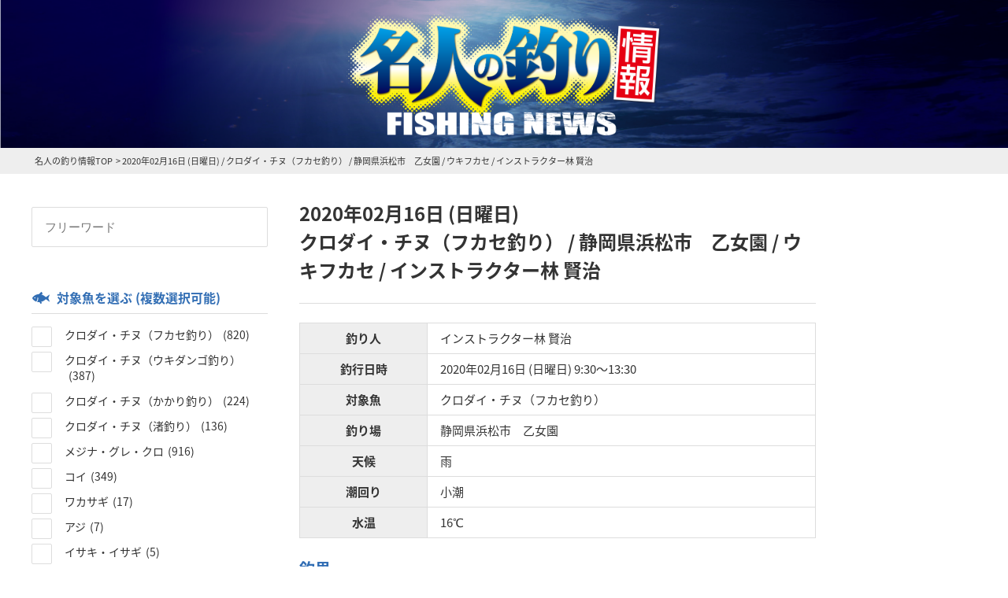

--- FILE ---
content_type: text/html; charset=UTF-8
request_url: https://marukyu-fishing-news.com/9095/
body_size: 13701
content:

<!doctype html>
<html lang="ja">
<head>

<meta charset="UTF-8">
<meta http-equiv="X-UA-Compatible" content="IE=edge,chrome=1">
<meta http-equiv="cleartype" content="on">
<meta name="viewport" content="width=device-width,initial-scale=1.0,minimum-scale=1.0">
<meta name="format-detection" content="telephone=no,address=no,email=no">
<meta name="author" content="MARUKYU">
<meta name="rating" content="general">
<meta name="coverage" content="japan">

<meta property="og:url" content="https://marukyu-fishing-news.com/9095/" />
<meta name="twitter:url" content="https://marukyu-fishing-news.com/9095/" />
<meta name="twitter:site" content="名人の釣り情報 - FISHING NEWS" />

<link rel="canonical" href="https://marukyu-fishing-news.com/9095/" />

	<meta property="og:type" content="article" />
		<title>2020年02月16日（日曜日）｜クロダイ・チヌ（フカセ釣り）｜静岡県 – 浜松市　乙女園｜ウキフカセ｜インストラクター林 賢治 | 名人の釣り情報 - FISHING NEWS</title>
	<meta property="og:title" content="2020年02月16日 (日曜日)｜クロダイ・チヌ（フカセ釣り）｜静岡県浜松市　乙女園｜ウキフカセ｜インストラクター林 賢治｜名人の釣り情報 - FISHING NEWS" />
	<meta name="twitter:title" content="2020年02月16日 (日曜日)｜クロダイ・チヌ（フカセ釣り）｜静岡県浜松市　乙女園｜ウキフカセ｜インストラクター林 賢治｜名人の釣り情報 - FISHING NEWS" />
	<meta name="description"  content="名人の釣り情報 - FISHING NEWS｜マルキユーの名人の釣り情報サイト。全国各地の釣果情報を随時ご紹介。最新情報をチェックするもよし、過去の実績を確認するもよし、使い方はいろいろ。" />
	<meta property="og:description" content="名人の釣り情報 - FISHING NEWS｜マルキユーの名人の釣り情報サイト。全国各地の釣果情報を随時ご紹介。最新情報をチェックするもよし、過去の実績を確認するもよし、使い方はいろいろ。" />
	<meta name="twitter:description" content="名人の釣り情報 - FISHING NEWS｜マルキユーの名人の釣り情報サイト。全国各地の釣果情報を随時ご紹介。最新情報をチェックするもよし、過去の実績を確認するもよし、使い方はいろいろ。" />




<meta name='robots' content='max-image-preview:large' />

<!-- All In One SEO Pack 3.6.2[788,880] -->
<script type="application/ld+json" class="aioseop-schema">{"@context":"https://schema.org","@graph":[{"@type":"Organization","@id":"https://marukyu-fishing-news.com/#organization","url":"https://marukyu-fishing-news.com/","name":"名人の釣り情報 - FISHING NEWS","sameAs":[]},{"@type":"WebSite","@id":"https://marukyu-fishing-news.com/#website","url":"https://marukyu-fishing-news.com/","name":"名人の釣り情報 - FISHING NEWS","publisher":{"@id":"https://marukyu-fishing-news.com/#organization"},"potentialAction":{"@type":"SearchAction","target":"https://marukyu-fishing-news.com/?s={search_term_string}","query-input":"required name=search_term_string"}},{"@type":"WebPage","@id":"https://marukyu-fishing-news.com/9095/#webpage","url":"https://marukyu-fishing-news.com/9095/","inLanguage":"ja","name":"2020年02月16日（日曜日）｜クロダイ・チヌ（フカセ釣り）｜静岡県 - 浜松市　乙女園｜ウキフカセ｜インストラクター林 賢治","isPartOf":{"@id":"https://marukyu-fishing-news.com/#website"},"breadcrumb":{"@id":"https://marukyu-fishing-news.com/9095/#breadcrumblist"},"datePublished":"2020-02-25T00:31:50+09:00","dateModified":"2020-02-25T00:31:50+09:00"},{"@type":"Article","@id":"https://marukyu-fishing-news.com/9095/#article","isPartOf":{"@id":"https://marukyu-fishing-news.com/9095/#webpage"},"author":{"@id":"https://marukyu-fishing-news.com/author/kengi-hayashi/#author"},"headline":"2020年02月16日（日曜日）｜クロダイ・チヌ（フカセ釣り）｜静岡県 &#8211; 浜松市　乙女園｜ウキフカセ｜インストラクター林 賢治","datePublished":"2020-02-25T00:31:50+09:00","dateModified":"2020-02-25T00:31:50+09:00","commentCount":0,"mainEntityOfPage":{"@id":"https://marukyu-fishing-news.com/9095/#webpage"},"publisher":{"@id":"https://marukyu-fishing-news.com/#organization"},"articleSection":"クロダイ・チヌ（フカセ釣り）, 静岡県, ウキフカセ, 雨, 小潮, クロダイ・チヌ, インストラクター林 賢治"},{"@type":"Person","@id":"https://marukyu-fishing-news.com/author/kengi-hayashi/#author","name":"林 賢治 インストラクター","sameAs":[],"image":{"@type":"ImageObject","@id":"https://marukyu-fishing-news.com/#personlogo","url":"https://secure.gravatar.com/avatar/27e885dcb47ae5b037b8bb90c4922e09?s=96&d=mm&r=g","width":96,"height":96,"caption":"林 賢治 インストラクター"}},{"@type":"BreadcrumbList","@id":"https://marukyu-fishing-news.com/9095/#breadcrumblist","itemListElement":[{"@type":"ListItem","position":1,"item":{"@type":"WebPage","@id":"https://marukyu-fishing-news.com/","url":"https://marukyu-fishing-news.com/","name":"名人の釣り情報 - FISHING NEWS"}},{"@type":"ListItem","position":2,"item":{"@type":"WebPage","@id":"https://marukyu-fishing-news.com/9095/","url":"https://marukyu-fishing-news.com/9095/","name":"2020年02月16日（日曜日）｜クロダイ・チヌ（フカセ釣り）｜静岡県 - 浜松市　乙女園｜ウキフカセ｜インストラクター林 賢治"}}]}]}</script>
<link rel="canonical" href="https://marukyu-fishing-news.com/9095/" />
<meta property="og:type" content="article" />
<meta property="og:title" content="2020年02月16日（日曜日）｜クロダイ・チヌ（フカセ釣り）｜静岡県 – 浜松市　乙女園｜ウキフカセ｜インストラクター林 賢治 | 名人の釣り情報 - FISHING NEWS" />
<meta property="og:url" content="https://marukyu-fishing-news.com/9095/" />
<meta property="og:site_name" content="名人の釣り情報 - FISHING NEWS" />
<meta property="og:image" content="https://marukyu-fishing-news.com/ogp.png" />
<meta property="article:published_time" content="2020-02-25T00:31:50Z" />
<meta property="article:modified_time" content="2020-02-25T00:31:50Z" />
<meta property="og:image:secure_url" content="https://marukyu-fishing-news.com/ogp.png" />
<meta name="twitter:card" content="summary_large_image" />
<meta name="twitter:title" content="2020年02月16日（日曜日）｜クロダイ・チヌ（フカセ釣り）｜静岡県 – 浜松市　乙女園｜ウキフカセ｜インストラクター林 賢治 | 名人の" />
<meta name="twitter:image" content="https://marukyu-fishing-news.com/ogp.png" />
<!-- All In One SEO Pack -->
<link rel='stylesheet' id='wp-block-library-css' href='https://marukyu-fishing-news.com/wp/wp-includes/css/dist/block-library/style.min.css?ver=6.2.8' type='text/css' media='all' />
<link rel='stylesheet' id='classic-theme-styles-css' href='https://marukyu-fishing-news.com/wp/wp-includes/css/classic-themes.min.css?ver=6.2.8' type='text/css' media='all' />
<style id='global-styles-inline-css' type='text/css'>
body{--wp--preset--color--black: #000000;--wp--preset--color--cyan-bluish-gray: #abb8c3;--wp--preset--color--white: #ffffff;--wp--preset--color--pale-pink: #f78da7;--wp--preset--color--vivid-red: #cf2e2e;--wp--preset--color--luminous-vivid-orange: #ff6900;--wp--preset--color--luminous-vivid-amber: #fcb900;--wp--preset--color--light-green-cyan: #7bdcb5;--wp--preset--color--vivid-green-cyan: #00d084;--wp--preset--color--pale-cyan-blue: #8ed1fc;--wp--preset--color--vivid-cyan-blue: #0693e3;--wp--preset--color--vivid-purple: #9b51e0;--wp--preset--gradient--vivid-cyan-blue-to-vivid-purple: linear-gradient(135deg,rgba(6,147,227,1) 0%,rgb(155,81,224) 100%);--wp--preset--gradient--light-green-cyan-to-vivid-green-cyan: linear-gradient(135deg,rgb(122,220,180) 0%,rgb(0,208,130) 100%);--wp--preset--gradient--luminous-vivid-amber-to-luminous-vivid-orange: linear-gradient(135deg,rgba(252,185,0,1) 0%,rgba(255,105,0,1) 100%);--wp--preset--gradient--luminous-vivid-orange-to-vivid-red: linear-gradient(135deg,rgba(255,105,0,1) 0%,rgb(207,46,46) 100%);--wp--preset--gradient--very-light-gray-to-cyan-bluish-gray: linear-gradient(135deg,rgb(238,238,238) 0%,rgb(169,184,195) 100%);--wp--preset--gradient--cool-to-warm-spectrum: linear-gradient(135deg,rgb(74,234,220) 0%,rgb(151,120,209) 20%,rgb(207,42,186) 40%,rgb(238,44,130) 60%,rgb(251,105,98) 80%,rgb(254,248,76) 100%);--wp--preset--gradient--blush-light-purple: linear-gradient(135deg,rgb(255,206,236) 0%,rgb(152,150,240) 100%);--wp--preset--gradient--blush-bordeaux: linear-gradient(135deg,rgb(254,205,165) 0%,rgb(254,45,45) 50%,rgb(107,0,62) 100%);--wp--preset--gradient--luminous-dusk: linear-gradient(135deg,rgb(255,203,112) 0%,rgb(199,81,192) 50%,rgb(65,88,208) 100%);--wp--preset--gradient--pale-ocean: linear-gradient(135deg,rgb(255,245,203) 0%,rgb(182,227,212) 50%,rgb(51,167,181) 100%);--wp--preset--gradient--electric-grass: linear-gradient(135deg,rgb(202,248,128) 0%,rgb(113,206,126) 100%);--wp--preset--gradient--midnight: linear-gradient(135deg,rgb(2,3,129) 0%,rgb(40,116,252) 100%);--wp--preset--duotone--dark-grayscale: url('#wp-duotone-dark-grayscale');--wp--preset--duotone--grayscale: url('#wp-duotone-grayscale');--wp--preset--duotone--purple-yellow: url('#wp-duotone-purple-yellow');--wp--preset--duotone--blue-red: url('#wp-duotone-blue-red');--wp--preset--duotone--midnight: url('#wp-duotone-midnight');--wp--preset--duotone--magenta-yellow: url('#wp-duotone-magenta-yellow');--wp--preset--duotone--purple-green: url('#wp-duotone-purple-green');--wp--preset--duotone--blue-orange: url('#wp-duotone-blue-orange');--wp--preset--font-size--small: 13px;--wp--preset--font-size--medium: 20px;--wp--preset--font-size--large: 36px;--wp--preset--font-size--x-large: 42px;--wp--preset--spacing--20: 0.44rem;--wp--preset--spacing--30: 0.67rem;--wp--preset--spacing--40: 1rem;--wp--preset--spacing--50: 1.5rem;--wp--preset--spacing--60: 2.25rem;--wp--preset--spacing--70: 3.38rem;--wp--preset--spacing--80: 5.06rem;--wp--preset--shadow--natural: 6px 6px 9px rgba(0, 0, 0, 0.2);--wp--preset--shadow--deep: 12px 12px 50px rgba(0, 0, 0, 0.4);--wp--preset--shadow--sharp: 6px 6px 0px rgba(0, 0, 0, 0.2);--wp--preset--shadow--outlined: 6px 6px 0px -3px rgba(255, 255, 255, 1), 6px 6px rgba(0, 0, 0, 1);--wp--preset--shadow--crisp: 6px 6px 0px rgba(0, 0, 0, 1);}:where(.is-layout-flex){gap: 0.5em;}body .is-layout-flow > .alignleft{float: left;margin-inline-start: 0;margin-inline-end: 2em;}body .is-layout-flow > .alignright{float: right;margin-inline-start: 2em;margin-inline-end: 0;}body .is-layout-flow > .aligncenter{margin-left: auto !important;margin-right: auto !important;}body .is-layout-constrained > .alignleft{float: left;margin-inline-start: 0;margin-inline-end: 2em;}body .is-layout-constrained > .alignright{float: right;margin-inline-start: 2em;margin-inline-end: 0;}body .is-layout-constrained > .aligncenter{margin-left: auto !important;margin-right: auto !important;}body .is-layout-constrained > :where(:not(.alignleft):not(.alignright):not(.alignfull)){max-width: var(--wp--style--global--content-size);margin-left: auto !important;margin-right: auto !important;}body .is-layout-constrained > .alignwide{max-width: var(--wp--style--global--wide-size);}body .is-layout-flex{display: flex;}body .is-layout-flex{flex-wrap: wrap;align-items: center;}body .is-layout-flex > *{margin: 0;}:where(.wp-block-columns.is-layout-flex){gap: 2em;}.has-black-color{color: var(--wp--preset--color--black) !important;}.has-cyan-bluish-gray-color{color: var(--wp--preset--color--cyan-bluish-gray) !important;}.has-white-color{color: var(--wp--preset--color--white) !important;}.has-pale-pink-color{color: var(--wp--preset--color--pale-pink) !important;}.has-vivid-red-color{color: var(--wp--preset--color--vivid-red) !important;}.has-luminous-vivid-orange-color{color: var(--wp--preset--color--luminous-vivid-orange) !important;}.has-luminous-vivid-amber-color{color: var(--wp--preset--color--luminous-vivid-amber) !important;}.has-light-green-cyan-color{color: var(--wp--preset--color--light-green-cyan) !important;}.has-vivid-green-cyan-color{color: var(--wp--preset--color--vivid-green-cyan) !important;}.has-pale-cyan-blue-color{color: var(--wp--preset--color--pale-cyan-blue) !important;}.has-vivid-cyan-blue-color{color: var(--wp--preset--color--vivid-cyan-blue) !important;}.has-vivid-purple-color{color: var(--wp--preset--color--vivid-purple) !important;}.has-black-background-color{background-color: var(--wp--preset--color--black) !important;}.has-cyan-bluish-gray-background-color{background-color: var(--wp--preset--color--cyan-bluish-gray) !important;}.has-white-background-color{background-color: var(--wp--preset--color--white) !important;}.has-pale-pink-background-color{background-color: var(--wp--preset--color--pale-pink) !important;}.has-vivid-red-background-color{background-color: var(--wp--preset--color--vivid-red) !important;}.has-luminous-vivid-orange-background-color{background-color: var(--wp--preset--color--luminous-vivid-orange) !important;}.has-luminous-vivid-amber-background-color{background-color: var(--wp--preset--color--luminous-vivid-amber) !important;}.has-light-green-cyan-background-color{background-color: var(--wp--preset--color--light-green-cyan) !important;}.has-vivid-green-cyan-background-color{background-color: var(--wp--preset--color--vivid-green-cyan) !important;}.has-pale-cyan-blue-background-color{background-color: var(--wp--preset--color--pale-cyan-blue) !important;}.has-vivid-cyan-blue-background-color{background-color: var(--wp--preset--color--vivid-cyan-blue) !important;}.has-vivid-purple-background-color{background-color: var(--wp--preset--color--vivid-purple) !important;}.has-black-border-color{border-color: var(--wp--preset--color--black) !important;}.has-cyan-bluish-gray-border-color{border-color: var(--wp--preset--color--cyan-bluish-gray) !important;}.has-white-border-color{border-color: var(--wp--preset--color--white) !important;}.has-pale-pink-border-color{border-color: var(--wp--preset--color--pale-pink) !important;}.has-vivid-red-border-color{border-color: var(--wp--preset--color--vivid-red) !important;}.has-luminous-vivid-orange-border-color{border-color: var(--wp--preset--color--luminous-vivid-orange) !important;}.has-luminous-vivid-amber-border-color{border-color: var(--wp--preset--color--luminous-vivid-amber) !important;}.has-light-green-cyan-border-color{border-color: var(--wp--preset--color--light-green-cyan) !important;}.has-vivid-green-cyan-border-color{border-color: var(--wp--preset--color--vivid-green-cyan) !important;}.has-pale-cyan-blue-border-color{border-color: var(--wp--preset--color--pale-cyan-blue) !important;}.has-vivid-cyan-blue-border-color{border-color: var(--wp--preset--color--vivid-cyan-blue) !important;}.has-vivid-purple-border-color{border-color: var(--wp--preset--color--vivid-purple) !important;}.has-vivid-cyan-blue-to-vivid-purple-gradient-background{background: var(--wp--preset--gradient--vivid-cyan-blue-to-vivid-purple) !important;}.has-light-green-cyan-to-vivid-green-cyan-gradient-background{background: var(--wp--preset--gradient--light-green-cyan-to-vivid-green-cyan) !important;}.has-luminous-vivid-amber-to-luminous-vivid-orange-gradient-background{background: var(--wp--preset--gradient--luminous-vivid-amber-to-luminous-vivid-orange) !important;}.has-luminous-vivid-orange-to-vivid-red-gradient-background{background: var(--wp--preset--gradient--luminous-vivid-orange-to-vivid-red) !important;}.has-very-light-gray-to-cyan-bluish-gray-gradient-background{background: var(--wp--preset--gradient--very-light-gray-to-cyan-bluish-gray) !important;}.has-cool-to-warm-spectrum-gradient-background{background: var(--wp--preset--gradient--cool-to-warm-spectrum) !important;}.has-blush-light-purple-gradient-background{background: var(--wp--preset--gradient--blush-light-purple) !important;}.has-blush-bordeaux-gradient-background{background: var(--wp--preset--gradient--blush-bordeaux) !important;}.has-luminous-dusk-gradient-background{background: var(--wp--preset--gradient--luminous-dusk) !important;}.has-pale-ocean-gradient-background{background: var(--wp--preset--gradient--pale-ocean) !important;}.has-electric-grass-gradient-background{background: var(--wp--preset--gradient--electric-grass) !important;}.has-midnight-gradient-background{background: var(--wp--preset--gradient--midnight) !important;}.has-small-font-size{font-size: var(--wp--preset--font-size--small) !important;}.has-medium-font-size{font-size: var(--wp--preset--font-size--medium) !important;}.has-large-font-size{font-size: var(--wp--preset--font-size--large) !important;}.has-x-large-font-size{font-size: var(--wp--preset--font-size--x-large) !important;}
.wp-block-navigation a:where(:not(.wp-element-button)){color: inherit;}
:where(.wp-block-columns.is-layout-flex){gap: 2em;}
.wp-block-pullquote{font-size: 1.5em;line-height: 1.6;}
</style>
<link rel='stylesheet' id='search-filter-plugin-styles-css' href='https://marukyu-fishing-news.com/wp/wp-content/plugins/search-filter-pro/public/assets/css/search-filter.min.css?ver=2.5.10' type='text/css' media='all' />
<link rel='stylesheet' id='jetpack_css-css' href='https://marukyu-fishing-news.com/wp/wp-content/plugins/jetpack/css/jetpack.css?ver=7.1.5' type='text/css' media='all' />
<script type='text/javascript' src='https://marukyu-fishing-news.com/wp/wp-includes/js/jquery/jquery.min.js?ver=3.6.4' id='jquery-core-js'></script>
<script type='text/javascript' src='https://marukyu-fishing-news.com/wp/wp-includes/js/jquery/jquery-migrate.min.js?ver=3.4.0' id='jquery-migrate-js'></script>
<script type='text/javascript' id='search-filter-plugin-build-js-extra'>
/* <![CDATA[ */
var SF_LDATA = {"ajax_url":"https:\/\/marukyu-fishing-news.com\/wp\/wp-admin\/admin-ajax.php","home_url":"https:\/\/marukyu-fishing-news.com\/","extensions":[]};
/* ]]> */
</script>
<script type='text/javascript' src='https://marukyu-fishing-news.com/wp/wp-content/plugins/search-filter-pro/public/assets/js/search-filter-build.min.js?ver=2.5.10' id='search-filter-plugin-build-js'></script>
<script type='text/javascript' src='https://marukyu-fishing-news.com/wp/wp-content/plugins/search-filter-pro/public/assets/js/chosen.jquery.min.js?ver=2.5.10' id='search-filter-plugin-chosen-js'></script>
<link rel='shortlink' href='https://wp.me/paQ1zU-2mH' />

<link rel='dns-prefetch' href='//v0.wordpress.com'/>
<style type='text/css'>img#wpstats{display:none}</style><link rel="icon" href="https://marukyu-fishing-news.com/wp/wp-content/uploads/2020/03/cropped-meijinicon-32x32.gif" sizes="32x32" />
<link rel="icon" href="https://marukyu-fishing-news.com/wp/wp-content/uploads/2020/03/cropped-meijinicon-192x192.gif" sizes="192x192" />
<link rel="apple-touch-icon" href="https://marukyu-fishing-news.com/wp/wp-content/uploads/2020/03/cropped-meijinicon-180x180.gif" />
<meta name="msapplication-TileImage" content="https://marukyu-fishing-news.com/wp/wp-content/uploads/2020/03/cropped-meijinicon-270x270.gif" />
<link rel="stylesheet" type="text/css" href="https://marukyu-fishing-news.com/wp/wp-content/themes/fish_heaven/base/css/style.css?ver=1010">
<link rel="stylesheet" href="https://marukyu-fishing-news.com/wp/wp-content/themes/fish_heaven/style.css" type="text/css" />

<!-- Global site tag (gtag.js) - Google Analytics -->
<script async src="https://www.googletagmanager.com/gtag/js?id=UA-106869343-9"></script>
<script>
window.dataLayer = window.dataLayer || [];
function gtag(){dataLayer.push(arguments);}
gtag('js', new Date());
gtag('config', 'UA-106869343-9');
</script>
</head>

<body>


<header class="mod__header">
	<div class="mod__wrap">
		<h1 class="h1">
			<a href="/"><img src="https://marukyu-fishing-news.com/wp/wp-content/themes/fish_heaven/base/img/logo.png"></a>
		</h1>
	</div>
</header>

<div class="search_action __sp_tb ">
	<span class="active"><img src="https://marukyu-fishing-news.com/wp/wp-content/themes/fish_heaven/base/img/sa.png"></span>
	<span class="close"><img src="https://marukyu-fishing-news.com/wp/wp-content/themes/fish_heaven/base/img/close.png"></span>
</div>








	
	<div class="mod__breadcrumb__wrap ">
		<ul class="mod__wrap mod__breadcrumb">
	    <li><a href="/">名人の釣り情報TOP</a>></li>
	    <li>2020年02月16日 (日曜日) /
				<span>クロダイ・チヌ（フカセ釣り）</span> /
			静岡県浜松市　乙女園 /
			ウキフカセ /
			インストラクター林 賢治		</li>
		</ul>
	</div>

<div class="mod__wrap mod__flex mod__contents">

	<div class="mod__flex__item mod__side mod__side__detail" id="side">
		<h2>釣果検索</h2>
		<div class="side_wrap">
							<form data-sf-form-id='888' data-is-rtl='0' data-maintain-state='' data-results-url='https://marukyu-fishing-news.com/search/' data-ajax-form-url='https://marukyu-fishing-news.com/?sfid=888&amp;sf_action=get_data&amp;sf_data=form' data-display-result-method='archive' data-use-history-api='1' data-template-loaded='0' data-lang-code='ja' data-ajax='0' data-init-paged='1' data-auto-update='1' data-auto-count='1' action='https://marukyu-fishing-news.com/search/' method='post' class='searchandfilter' id='search-filter-form-888' autocomplete='off' data-instance-count='1'><ul><li class="sf-field-search" data-sf-field-name="search" data-sf-field-type="search" data-sf-field-input-type=""><h4>フリーワード</h4>		<label><input placeholder="フリーワード" name="_sf_search[]" class="sf-input-text" type="text" value="" title=""></label>		</li><li class="sf-field-taxonomy-target_fish" data-sf-field-name="_sft_target_fish" data-sf-field-type="taxonomy" data-sf-field-input-type="checkbox"><h4>対象魚を選ぶ (複数選択可能)</h4>		<ul data-operator="or" class="">
			
			<li class="sf-level-0 sf-item-31" data-sf-count="820" data-sf-depth="0"><input  class="sf-input-checkbox" type="checkbox" value="%e3%82%af%e3%83%ad%e3%83%80%e3%82%a4%e3%83%bb%e3%83%81%e3%83%8c%ef%bc%88%e3%83%95%e3%82%ab%e3%82%bb%e9%87%a3%e3%82%8a%ef%bc%89" name="_sft_target_fish[]" id="sf-input-d9f8da22cc648701885045eb842e3bec"><label class="sf-label-checkbox" for="sf-input-d9f8da22cc648701885045eb842e3bec">クロダイ・チヌ（フカセ釣り）<span class="sf-count">(820)</span></label></li><li class="sf-level-0 sf-item-32" data-sf-count="387" data-sf-depth="0"><input  class="sf-input-checkbox" type="checkbox" value="%e3%82%af%e3%83%ad%e3%83%80%e3%82%a4%e3%83%bb%e3%83%81%e3%83%8c%ef%bc%88%e3%82%a6%e3%82%ad%e3%83%80%e3%83%b3%e3%82%b4%e9%87%a3%e3%82%8a%ef%bc%89" name="_sft_target_fish[]" id="sf-input-fee6b61eb8c1b46c0a74e0f65987df69"><label class="sf-label-checkbox" for="sf-input-fee6b61eb8c1b46c0a74e0f65987df69">クロダイ・チヌ（ウキダンゴ釣り）<span class="sf-count">(387)</span></label></li><li class="sf-level-0 sf-item-33" data-sf-count="224" data-sf-depth="0"><input  class="sf-input-checkbox" type="checkbox" value="%e3%82%af%e3%83%ad%e3%83%80%e3%82%a4%e3%83%bb%e3%83%81%e3%83%8c%ef%bc%88%e3%81%8b%e3%81%8b%e3%82%8a%e9%87%a3%e3%82%8a%ef%bc%89" name="_sft_target_fish[]" id="sf-input-428b9effe946216487afbeb7e80e00ce"><label class="sf-label-checkbox" for="sf-input-428b9effe946216487afbeb7e80e00ce">クロダイ・チヌ（かかり釣り）<span class="sf-count">(224)</span></label></li><li class="sf-level-0 sf-item-34" data-sf-count="136" data-sf-depth="0"><input  class="sf-input-checkbox" type="checkbox" value="%e3%82%af%e3%83%ad%e3%83%80%e3%82%a4%e3%83%bb%e3%83%81%e3%83%8c%ef%bc%88%e6%b8%9a%e9%87%a3%e3%82%8a%ef%bc%89" name="_sft_target_fish[]" id="sf-input-f901335216ad012472df2460a43b9df4"><label class="sf-label-checkbox" for="sf-input-f901335216ad012472df2460a43b9df4">クロダイ・チヌ（渚釣り）<span class="sf-count">(136)</span></label></li><li class="sf-level-0 sf-item-35" data-sf-count="916" data-sf-depth="0"><input  class="sf-input-checkbox" type="checkbox" value="%e3%83%a1%e3%82%b8%e3%83%8a%e3%83%bb%e3%82%b0%e3%83%ac%e3%83%bb%e3%82%af%e3%83%ad" name="_sft_target_fish[]" id="sf-input-34904c2a9e54fa26e4d280e93e345e7f"><label class="sf-label-checkbox" for="sf-input-34904c2a9e54fa26e4d280e93e345e7f">メジナ・グレ・クロ<span class="sf-count">(916)</span></label></li><li class="sf-level-0 sf-item-36" data-sf-count="349" data-sf-depth="0"><input  class="sf-input-checkbox" type="checkbox" value="%e3%82%b3%e3%82%a4" name="_sft_target_fish[]" id="sf-input-0be9e94503103496fe4738ccbe5bcea5"><label class="sf-label-checkbox" for="sf-input-0be9e94503103496fe4738ccbe5bcea5">コイ<span class="sf-count">(349)</span></label></li><li class="sf-level-0 sf-item-37" data-sf-count="17" data-sf-depth="0"><input  class="sf-input-checkbox" type="checkbox" value="%e3%83%af%e3%82%ab%e3%82%b5%e3%82%ae" name="_sft_target_fish[]" id="sf-input-3aea3d994a56e0c70a2f2f2fd6074577"><label class="sf-label-checkbox" for="sf-input-3aea3d994a56e0c70a2f2f2fd6074577">ワカサギ<span class="sf-count">(17)</span></label></li><li class="sf-level-0 sf-item-40" data-sf-count="7" data-sf-depth="0"><input  class="sf-input-checkbox" type="checkbox" value="%e3%82%a2%e3%82%b8" name="_sft_target_fish[]" id="sf-input-bec2f252a6fbfcac1ade3508162d1e35"><label class="sf-label-checkbox" for="sf-input-bec2f252a6fbfcac1ade3508162d1e35">アジ<span class="sf-count">(7)</span></label></li><li class="sf-level-0 sf-item-41" data-sf-count="5" data-sf-depth="0"><input  class="sf-input-checkbox" type="checkbox" value="%e3%82%a4%e3%82%b5%e3%82%ad%e3%83%bb%e3%82%a4%e3%82%b5%e3%82%ae" name="_sft_target_fish[]" id="sf-input-64bba0f029ff1d0a3ab9d7b9e8f61356"><label class="sf-label-checkbox" for="sf-input-64bba0f029ff1d0a3ab9d7b9e8f61356">イサキ・イサギ<span class="sf-count">(5)</span></label></li><li class="sf-level-0 sf-item-43" data-sf-count="1" data-sf-depth="0"><input  class="sf-input-checkbox" type="checkbox" value="%e3%82%a4%e3%82%b7%e3%83%80%e3%82%a4" name="_sft_target_fish[]" id="sf-input-8fac461a4e5f21fd6572dc18abb061d1"><label class="sf-label-checkbox" for="sf-input-8fac461a4e5f21fd6572dc18abb061d1">イシダイ<span class="sf-count">(1)</span></label></li><li class="sf-level-0 sf-item-44" data-sf-count="1" data-sf-depth="0"><input  class="sf-input-checkbox" type="checkbox" value="%e3%82%ab%e3%82%b5%e3%82%b4%e3%83%bb%e3%82%ac%e3%82%b7%e3%83%a9%e3%83%bb%e3%82%a2%e3%83%a9%e3%82%ab%e3%83%96" name="_sft_target_fish[]" id="sf-input-253187d4322f1992edde0ad0485c776d"><label class="sf-label-checkbox" for="sf-input-253187d4322f1992edde0ad0485c776d">カサゴ・ガシラ・アラカブ<span class="sf-count">(1)</span></label></li><li class="sf-level-0 sf-item-45" data-sf-count="24" data-sf-depth="0"><input  class="sf-input-checkbox" type="checkbox" value="%e3%82%ad%e3%82%b9" name="_sft_target_fish[]" id="sf-input-b862931ab47ac287fce00e5d536eb750"><label class="sf-label-checkbox" for="sf-input-b862931ab47ac287fce00e5d536eb750">キス<span class="sf-count">(24)</span></label></li><li class="sf-level-0 sf-item-46" data-sf-count="2" data-sf-depth="0"><input  class="sf-input-checkbox" type="checkbox" value="%e3%82%b5%e3%83%a8%e3%83%aa" name="_sft_target_fish[]" id="sf-input-f58dad2779f0753f1da0d34166700a92"><label class="sf-label-checkbox" for="sf-input-f58dad2779f0753f1da0d34166700a92">サヨリ<span class="sf-count">(2)</span></label></li><li class="sf-level-0 sf-item-49" data-sf-count="1" data-sf-depth="0"><input  class="sf-input-checkbox" type="checkbox" value="%e3%83%96%e3%83%80%e3%82%a4" name="_sft_target_fish[]" id="sf-input-fcd86dc56848cbada4d943b729f6147e"><label class="sf-label-checkbox" for="sf-input-fcd86dc56848cbada4d943b729f6147e">ブダイ<span class="sf-count">(1)</span></label></li><li class="sf-level-0 sf-item-50" data-sf-count="17" data-sf-depth="0"><input  class="sf-input-checkbox" type="checkbox" value="%e3%83%9e%e3%83%80%e3%82%a4" name="_sft_target_fish[]" id="sf-input-6ca59b9b85de26d15b342bf686b0b072"><label class="sf-label-checkbox" for="sf-input-6ca59b9b85de26d15b342bf686b0b072">マダイ<span class="sf-count">(17)</span></label></li><li class="sf-level-0 sf-item-355" data-sf-count="1" data-sf-depth="0"><input  class="sf-input-checkbox" type="checkbox" value="%e3%83%95%e3%82%a8%e3%83%95%e3%82%ad%e3%83%80%e3%82%a4" name="_sft_target_fish[]" id="sf-input-c9d8664e80178babe28670b286838da0"><label class="sf-label-checkbox" for="sf-input-c9d8664e80178babe28670b286838da0">フエフキダイ<span class="sf-count">(1)</span></label></li><li class="sf-level-0 sf-item-51" data-sf-count="1" data-sf-depth="0"><input  class="sf-input-checkbox" type="checkbox" value="%e3%83%a1%e3%83%90%e3%83%ab" name="_sft_target_fish[]" id="sf-input-edd7b9ec6aec83c8e6d2eb914b3baf57"><label class="sf-label-checkbox" for="sf-input-edd7b9ec6aec83c8e6d2eb914b3baf57">メバル<span class="sf-count">(1)</span></label></li><li class="sf-level-0 sf-item-540" data-sf-count="16" data-sf-depth="0"><input  class="sf-input-checkbox" type="checkbox" value="%e3%81%9d%e3%81%ae%e4%bb%96" name="_sft_target_fish[]" id="sf-input-ab0b02185a34786c363cbe33a3eaa265"><label class="sf-label-checkbox" for="sf-input-ab0b02185a34786c363cbe33a3eaa265">その他<span class="sf-count">(16)</span></label></li>		</ul>
		</li><li class="sf-field-taxonomy-prefectures" data-sf-field-name="_sft_prefectures" data-sf-field-type="taxonomy" data-sf-field-input-type="select"><h4>都道府県</h4>		<label>
				<select name="_sft_prefectures[]" class="sf-input-select" title="">
			
						<option class="sf-level-0 sf-item-0 sf-option-active" selected="selected" data-sf-count="0" data-sf-depth="0" value="">都道府県を選ぶ</option>
						<option class="sf-level-0 sf-item-133" data-sf-count="83" data-sf-depth="0" value="%e9%9d%92%e6%a3%ae%e7%9c%8c">青森県&nbsp;&nbsp;(83)</option>
						<option class="sf-level-0 sf-item-135" data-sf-count="33" data-sf-depth="0" value="%e5%ae%ae%e5%9f%8e%e7%9c%8c">宮城県&nbsp;&nbsp;(33)</option>
						<option class="sf-level-0 sf-item-136" data-sf-count="119" data-sf-depth="0" value="%e7%a7%8b%e7%94%b0%e7%9c%8c">秋田県&nbsp;&nbsp;(119)</option>
						<option class="sf-level-0 sf-item-137" data-sf-count="47" data-sf-depth="0" value="%e5%b1%b1%e5%bd%a2%e7%9c%8c">山形県&nbsp;&nbsp;(47)</option>
						<option class="sf-level-0 sf-item-138" data-sf-count="4" data-sf-depth="0" value="%e7%a6%8f%e5%b3%b6%e7%9c%8c">福島県&nbsp;&nbsp;(4)</option>
						<option class="sf-level-0 sf-item-139" data-sf-count="91" data-sf-depth="0" value="%e8%8c%a8%e5%9f%8e%e7%9c%8c">茨城県&nbsp;&nbsp;(91)</option>
						<option class="sf-level-0 sf-item-140" data-sf-count="38" data-sf-depth="0" value="%e6%a0%83%e6%9c%a8%e7%9c%8c">栃木県&nbsp;&nbsp;(38)</option>
						<option class="sf-level-0 sf-item-141" data-sf-count="90" data-sf-depth="0" value="%e7%be%a4%e9%a6%ac%e7%9c%8c">群馬県&nbsp;&nbsp;(90)</option>
						<option class="sf-level-0 sf-item-142" data-sf-count="4" data-sf-depth="0" value="%e5%9f%bc%e7%8e%89%e7%9c%8c">埼玉県&nbsp;&nbsp;(4)</option>
						<option class="sf-level-0 sf-item-143" data-sf-count="224" data-sf-depth="0" value="%e5%8d%83%e8%91%89%e7%9c%8c">千葉県&nbsp;&nbsp;(224)</option>
						<option class="sf-level-0 sf-item-144" data-sf-count="24" data-sf-depth="0" value="%e6%9d%b1%e4%ba%ac%e9%83%bd">東京都&nbsp;&nbsp;(24)</option>
						<option class="sf-level-0 sf-item-145" data-sf-count="286" data-sf-depth="0" value="%e7%a5%9e%e5%a5%88%e5%b7%9d%e7%9c%8c">神奈川県&nbsp;&nbsp;(286)</option>
						<option class="sf-level-0 sf-item-146" data-sf-count="8" data-sf-depth="0" value="%e6%96%b0%e6%bd%9f%e7%9c%8c">新潟県&nbsp;&nbsp;(8)</option>
						<option class="sf-level-0 sf-item-147" data-sf-count="8" data-sf-depth="0" value="%e5%af%8c%e5%b1%b1%e7%9c%8c">富山県&nbsp;&nbsp;(8)</option>
						<option class="sf-level-0 sf-item-148" data-sf-count="2" data-sf-depth="0" value="%e7%9f%b3%e5%b7%9d%e7%9c%8c">石川県&nbsp;&nbsp;(2)</option>
						<option class="sf-level-0 sf-item-149" data-sf-count="12" data-sf-depth="0" value="%e7%a6%8f%e4%ba%95%e7%9c%8c">福井県&nbsp;&nbsp;(12)</option>
						<option class="sf-level-0 sf-item-150" data-sf-count="7" data-sf-depth="0" value="%e5%b1%b1%e6%a2%a8%e7%9c%8c">山梨県&nbsp;&nbsp;(7)</option>
						<option class="sf-level-0 sf-item-151" data-sf-count="14" data-sf-depth="0" value="%e9%95%b7%e9%87%8e%e7%9c%8c">長野県&nbsp;&nbsp;(14)</option>
						<option class="sf-level-0 sf-item-152" data-sf-count="1" data-sf-depth="0" value="%e5%b2%90%e9%98%9c%e7%9c%8c">岐阜県&nbsp;&nbsp;(1)</option>
						<option class="sf-level-0 sf-item-153" data-sf-count="1113" data-sf-depth="0" value="%e9%9d%99%e5%b2%a1%e7%9c%8c">静岡県&nbsp;&nbsp;(1,113)</option>
						<option class="sf-level-0 sf-item-154" data-sf-count="358" data-sf-depth="0" value="%e6%84%9b%e7%9f%a5%e7%9c%8c">愛知県&nbsp;&nbsp;(358)</option>
						<option class="sf-level-0 sf-item-155" data-sf-count="114" data-sf-depth="0" value="%e4%b8%89%e9%87%8d%e7%9c%8c">三重県&nbsp;&nbsp;(114)</option>
						<option class="sf-level-0 sf-item-156" data-sf-count="51" data-sf-depth="0" value="%e6%bb%8b%e8%b3%80%e7%9c%8c">滋賀県&nbsp;&nbsp;(51)</option>
						<option class="sf-level-0 sf-item-157" data-sf-count="1" data-sf-depth="0" value="%e4%ba%ac%e9%83%bd%e5%ba%9c">京都府&nbsp;&nbsp;(1)</option>
						<option class="sf-level-0 sf-item-158" data-sf-count="10" data-sf-depth="0" value="%e5%a4%a7%e9%98%aa%e5%ba%9c">大阪府&nbsp;&nbsp;(10)</option>
						<option class="sf-level-0 sf-item-159" data-sf-count="24" data-sf-depth="0" value="%e5%85%b5%e5%ba%ab%e7%9c%8c">兵庫県&nbsp;&nbsp;(24)</option>
						<option class="sf-level-0 sf-item-161" data-sf-count="20" data-sf-depth="0" value="%e5%92%8c%e6%ad%8c%e5%b1%b1%e7%9c%8c">和歌山県&nbsp;&nbsp;(20)</option>
						<option class="sf-level-0 sf-item-163" data-sf-count="1" data-sf-depth="0" value="%e5%b3%b6%e6%a0%b9%e7%9c%8c">島根県&nbsp;&nbsp;(1)</option>
						<option class="sf-level-0 sf-item-164" data-sf-count="2" data-sf-depth="0" value="%e5%b2%a1%e5%b1%b1%e7%9c%8c">岡山県&nbsp;&nbsp;(2)</option>
						<option class="sf-level-0 sf-item-165" data-sf-count="38" data-sf-depth="0" value="%e5%ba%83%e5%b3%b6%e7%9c%8c">広島県&nbsp;&nbsp;(38)</option>
						<option class="sf-level-0 sf-item-166" data-sf-count="6" data-sf-depth="0" value="%e5%b1%b1%e5%8f%a3%e7%9c%8c">山口県&nbsp;&nbsp;(6)</option>
						<option class="sf-level-0 sf-item-167" data-sf-count="11" data-sf-depth="0" value="%e5%be%b3%e5%b3%b6%e7%9c%8c">徳島県&nbsp;&nbsp;(11)</option>
						<option class="sf-level-0 sf-item-168" data-sf-count="19" data-sf-depth="0" value="%e9%a6%99%e5%b7%9d%e7%9c%8c">香川県&nbsp;&nbsp;(19)</option>
						<option class="sf-level-0 sf-item-169" data-sf-count="13" data-sf-depth="0" value="%e6%84%9b%e5%aa%9b%e7%9c%8c">愛媛県&nbsp;&nbsp;(13)</option>
						<option class="sf-level-0 sf-item-170" data-sf-count="21" data-sf-depth="0" value="%e9%ab%98%e7%9f%a5%e7%9c%8c">高知県&nbsp;&nbsp;(21)</option>
						<option class="sf-level-0 sf-item-173" data-sf-count="21" data-sf-depth="0" value="%e9%95%b7%e5%b4%8e%e7%9c%8c">長崎県&nbsp;&nbsp;(21)</option>
						<option class="sf-level-0 sf-item-175" data-sf-count="6" data-sf-depth="0" value="%e5%a4%a7%e5%88%86%e7%9c%8c">大分県&nbsp;&nbsp;(6)</option>
						<option class="sf-level-0 sf-item-177" data-sf-count="1" data-sf-depth="0" value="%e9%b9%bf%e5%85%90%e5%b3%b6%e7%9c%8c">鹿児島県&nbsp;&nbsp;(1)</option>
					</select>
		</label>		</li><li class="sf-field-taxonomy-angler" data-sf-field-name="_sft_angler" data-sf-field-type="taxonomy" data-sf-field-input-type="select"><h4>釣り人</h4>		<label>
				<select name="_sft_angler[]" class="sf-input-select" title="">
			
						<option class="sf-level-0 sf-item-0 sf-option-active" selected="selected" data-sf-count="0" data-sf-depth="0" value="">釣り人を選ぶ</option>
						<option class="sf-level-0 sf-item-210" data-sf-count="112" data-sf-depth="0" value="userid_20">アドバイザー塩田 哲雄&nbsp;&nbsp;(112)</option>
						<option class="sf-level-0 sf-item-227" data-sf-count="25" data-sf-depth="0" value="userid_59">アドバイザー神保 秀明&nbsp;&nbsp;(25)</option>
						<option class="sf-level-0 sf-item-277" data-sf-count="2" data-sf-depth="0" value="userid_45">アドバイザー秋野 豊&nbsp;&nbsp;(2)</option>
						<option class="sf-level-0 sf-item-512" data-sf-count="49" data-sf-depth="0" value="userid_288">インストラクター前川 正廣&nbsp;&nbsp;(49)</option>
						<option class="sf-level-0 sf-item-514" data-sf-count="30" data-sf-depth="0" value="userid_290">インストラクター山本 孝義&nbsp;&nbsp;(30)</option>
						<option class="sf-level-0 sf-item-207" data-sf-count="32" data-sf-depth="0" value="userid_104">インストラクター林 賢治&nbsp;&nbsp;(32)</option>
						<option class="sf-level-0 sf-item-336" data-sf-count="41" data-sf-depth="0" value="userid_117">インストラクター淺野俊彦&nbsp;&nbsp;(41)</option>
						<option class="sf-level-0 sf-item-241" data-sf-count="12" data-sf-depth="0" value="userid_83">インストラクター渡辺 武&nbsp;&nbsp;(12)</option>
						<option class="sf-level-0 sf-item-461" data-sf-count="1" data-sf-depth="0" value="userid_237">インストラクター石井 宏明&nbsp;&nbsp;(1)</option>
						<option class="sf-level-0 sf-item-574" data-sf-count="6" data-sf-depth="0" value="userid_346">フィールドスタッフ上瀧　勇哲&nbsp;&nbsp;(6)</option>
						<option class="sf-level-0 sf-item-555" data-sf-count="28" data-sf-depth="0" value="userid_329">フィールドスタッフ中世 武司&nbsp;&nbsp;(28)</option>
						<option class="sf-level-0 sf-item-217" data-sf-count="39" data-sf-depth="0" value="userid_74">フィールドスタッフ中山 智晴&nbsp;&nbsp;(39)</option>
						<option class="sf-level-0 sf-item-335" data-sf-count="4" data-sf-depth="0" value="userid_116">フィールドスタッフ中山靖雄&nbsp;&nbsp;(4)</option>
						<option class="sf-level-0 sf-item-581" data-sf-count="3" data-sf-depth="0" value="userid_353">フィールドスタッフ中田 良&nbsp;&nbsp;(3)</option>
						<option class="sf-level-0 sf-item-221" data-sf-count="13" data-sf-depth="0" value="userid_24">フィールドスタッフ丸本 龍郎&nbsp;&nbsp;(13)</option>
						<option class="sf-level-0 sf-item-388" data-sf-count="1" data-sf-depth="0" value="userid_164">フィールドスタッフ久保 康郎&nbsp;&nbsp;(1)</option>
						<option class="sf-level-0 sf-item-344" data-sf-count="1" data-sf-depth="0" value="userid_121">フィールドスタッフ井上 宗紀&nbsp;&nbsp;(1)</option>
						<option class="sf-level-0 sf-item-542" data-sf-count="4" data-sf-depth="0" value="userid_316">フィールドスタッフ井上 賢一&nbsp;&nbsp;(4)</option>
						<option class="sf-level-0 sf-item-348" data-sf-count="4" data-sf-depth="0" value="userid_125">フィールドスタッフ伊藤 須奈雄&nbsp;&nbsp;(4)</option>
						<option class="sf-level-0 sf-item-223" data-sf-count="66" data-sf-depth="0" value="userid_37">フィールドスタッフ佐々木 博司&nbsp;&nbsp;(66)</option>
						<option class="sf-level-0 sf-item-273" data-sf-count="1" data-sf-depth="0" value="userid_40">フィールドスタッフ佐藤 富士夫&nbsp;&nbsp;(1)</option>
						<option class="sf-level-0 sf-item-274" data-sf-count="1" data-sf-depth="0" value="userid_41">フィールドスタッフ佐野 功&nbsp;&nbsp;(1)</option>
						<option class="sf-level-0 sf-item-369" data-sf-count="3" data-sf-depth="0" value="userid_145">フィールドスタッフ兵頭 良弘&nbsp;&nbsp;(3)</option>
						<option class="sf-level-0 sf-item-313" data-sf-count="3" data-sf-depth="0" value="userid_79">フィールドスタッフ坪田 光稔&nbsp;&nbsp;(3)</option>
						<option class="sf-level-0 sf-item-541" data-sf-count="1" data-sf-depth="0" value="userid_315">フィールドスタッフ塩田 孝吉&nbsp;&nbsp;(1)</option>
						<option class="sf-level-0 sf-item-237" data-sf-count="33" data-sf-depth="0" value="userid_69">フィールドスタッフ大森 浩&nbsp;&nbsp;(33)</option>
						<option class="sf-level-0 sf-item-510" data-sf-count="4" data-sf-depth="0" value="userid_286">フィールドスタッフ大西 与志夫&nbsp;&nbsp;(4)</option>
						<option class="sf-level-0 sf-item-239" data-sf-count="1" data-sf-depth="0" value="userid_80">フィールドスタッフ天童 太志&nbsp;&nbsp;(1)</option>
						<option class="sf-level-0 sf-item-214" data-sf-count="4" data-sf-depth="0" value="userid_16">フィールドスタッフ宇畑 好二&nbsp;&nbsp;(4)</option>
						<option class="sf-level-0 sf-item-586" data-sf-count="5" data-sf-depth="0" value="userid_358">フィールドスタッフ室田　佳吾　&nbsp;&nbsp;(5)</option>
						<option class="sf-level-0 sf-item-279" data-sf-count="12" data-sf-depth="0" value="userid_47">フィールドスタッフ小山 響&nbsp;&nbsp;(12)</option>
						<option class="sf-level-0 sf-item-349" data-sf-count="6" data-sf-depth="0" value="userid_126">フィールドスタッフ小林 幸司&nbsp;&nbsp;(6)</option>
						<option class="sf-level-0 sf-item-559" data-sf-count="1" data-sf-depth="0" value="userid_332">フィールドスタッフ小谷　祐吾&nbsp;&nbsp;(1)</option>
						<option class="sf-level-0 sf-item-519" data-sf-count="50" data-sf-depth="0" value="userid_295">フィールドスタッフ山下 健次&nbsp;&nbsp;(50)</option>
						<option class="sf-level-0 sf-item-213" data-sf-count="1" data-sf-depth="0" value="userid_43">フィールドスタッフ山本 康平&nbsp;&nbsp;(1)</option>
						<option class="sf-level-0 sf-item-353" data-sf-count="49" data-sf-depth="0" value="userid_130">フィールドスタッフ山本 恭士&nbsp;&nbsp;(49)</option>
						<option class="sf-level-0 sf-item-262" data-sf-count="2" data-sf-depth="0" value="userid_27">フィールドスタッフ岩崎 寿久&nbsp;&nbsp;(2)</option>
						<option class="sf-level-0 sf-item-444" data-sf-count="7" data-sf-depth="0" value="userid_220">フィールドスタッフ岩田 則之&nbsp;&nbsp;(7)</option>
						<option class="sf-level-0 sf-item-585" data-sf-count="4" data-sf-depth="0" value="userid_357">フィールドスタッフ島村　和良&nbsp;&nbsp;(4)</option>
						<option class="sf-level-0 sf-item-396" data-sf-count="2" data-sf-depth="0" value="userid_172">フィールドスタッフ嶋津 栄規&nbsp;&nbsp;(2)</option>
						<option class="sf-level-0 sf-item-558" data-sf-count="4" data-sf-depth="0" value="userid_331">フィールドスタッフ川村　直久&nbsp;&nbsp;(4)</option>
						<option class="sf-level-0 sf-item-515" data-sf-count="2" data-sf-depth="0" value="userid_291">フィールドスタッフ政木 修一&nbsp;&nbsp;(2)</option>
						<option class="sf-level-0 sf-item-275" data-sf-count="2" data-sf-depth="0" value="userid_42">フィールドスタッフ斎藤 義夫&nbsp;&nbsp;(2)</option>
						<option class="sf-level-0 sf-item-544" data-sf-count="1" data-sf-depth="0" value="userid_318">フィールドスタッフ早見 和之助&nbsp;&nbsp;(1)</option>
						<option class="sf-level-0 sf-item-224" data-sf-count="22" data-sf-depth="0" value="userid_50">フィールドスタッフ松原 光一&nbsp;&nbsp;(22)</option>
						<option class="sf-level-0 sf-item-387" data-sf-count="12" data-sf-depth="0" value="userid_163">フィールドスタッフ松塚 誠&nbsp;&nbsp;(12)</option>
						<option class="sf-level-0 sf-item-318" data-sf-count="24" data-sf-depth="0" value="userid_89">フィールドスタッフ梅木 靖三&nbsp;&nbsp;(24)</option>
						<option class="sf-level-0 sf-item-347" data-sf-count="1" data-sf-depth="0" value="userid_124">フィールドスタッフ梅田 洋樹&nbsp;&nbsp;(1)</option>
						<option class="sf-level-0 sf-item-211" data-sf-count="3" data-sf-depth="0" value="userid_54">フィールドスタッフ森 昭一&nbsp;&nbsp;(3)</option>
						<option class="sf-level-0 sf-item-341" data-sf-count="10" data-sf-depth="0" value="userid_119">フィールドスタッフ横山大幸&nbsp;&nbsp;(10)</option>
						<option class="sf-level-0 sf-item-265" data-sf-count="83" data-sf-depth="0" value="userid_30">フィールドスタッフ橋場 信幸&nbsp;&nbsp;(83)</option>
						<option class="sf-level-0 sf-item-215" data-sf-count="24" data-sf-depth="0" value="userid_93">フィールドスタッフ浜崎 実&nbsp;&nbsp;(24)</option>
						<option class="sf-level-0 sf-item-278" data-sf-count="3" data-sf-depth="0" value="userid_46">フィールドスタッフ渋谷 勇&nbsp;&nbsp;(3)</option>
						<option class="sf-level-0 sf-item-240" data-sf-count="93" data-sf-depth="0" value="userid_82">フィールドスタッフ渡辺 強&nbsp;&nbsp;(93)</option>
						<option class="sf-level-0 sf-item-421" data-sf-count="2" data-sf-depth="0" value="userid_197">フィールドスタッフ濱堀 秀規&nbsp;&nbsp;(2)</option>
						<option class="sf-level-0 sf-item-453" data-sf-count="3" data-sf-depth="0" value="userid_229">フィールドスタッフ田中 謙太郎&nbsp;&nbsp;(3)</option>
						<option class="sf-level-0 sf-item-556" data-sf-count="1" data-sf-depth="0" value="userid_330">フィールドスタッフ田中 雅彦&nbsp;&nbsp;(1)</option>
						<option class="sf-level-0 sf-item-579" data-sf-count="112" data-sf-depth="0" value="userid_351">フィールドスタッフ田代 真也&nbsp;&nbsp;(112)</option>
						<option class="sf-level-0 sf-item-391" data-sf-count="7" data-sf-depth="0" value="userid_167">フィールドスタッフ田平 学&nbsp;&nbsp;(7)</option>
						<option class="sf-level-0 sf-item-242" data-sf-count="68" data-sf-depth="0" value="userid_90">フィールドスタッフ白澤 政記&nbsp;&nbsp;(68)</option>
						<option class="sf-level-0 sf-item-226" data-sf-count="1" data-sf-depth="0" value="userid_58">フィールドスタッフ真崎 芳弘&nbsp;&nbsp;(1)</option>
						<option class="sf-level-0 sf-item-550" data-sf-count="1" data-sf-depth="0" value="userid_324">フィールドスタッフ石橋 淳一&nbsp;&nbsp;(1)</option>
						<option class="sf-level-0 sf-item-206" data-sf-count="237" data-sf-depth="0" value="userid_64">フィールドスタッフ石黒 昌浩&nbsp;&nbsp;(237)</option>
						<option class="sf-level-0 sf-item-548" data-sf-count="2" data-sf-depth="0" value="userid_322">フィールドスタッフ篠原 豊&nbsp;&nbsp;(2)</option>
						<option class="sf-level-0 sf-item-423" data-sf-count="1" data-sf-depth="0" value="userid_199">フィールドスタッフ荻野 哲也&nbsp;&nbsp;(1)</option>
						<option class="sf-level-0 sf-item-319" data-sf-count="12" data-sf-depth="0" value="userid_91">フィールドスタッフ薄木 由明&nbsp;&nbsp;(12)</option>
						<option class="sf-level-0 sf-item-244" data-sf-count="3" data-sf-depth="0" value="userid_87">フィールドスタッフ藤沢 友得&nbsp;&nbsp;(3)</option>
						<option class="sf-level-0 sf-item-402" data-sf-count="6" data-sf-depth="0" value="userid_178">フィールドスタッフ西岡 良純&nbsp;&nbsp;(6)</option>
						<option class="sf-level-0 sf-item-451" data-sf-count="3" data-sf-depth="0" value="userid_227">フィールドスタッフ谷本 鋼紀&nbsp;&nbsp;(3)</option>
						<option class="sf-level-0 sf-item-256" data-sf-count="2" data-sf-depth="0" value="userid_18">フィールドスタッフ遠藤 和彦&nbsp;&nbsp;(2)</option>
						<option class="sf-level-0 sf-item-450" data-sf-count="1" data-sf-depth="0" value="userid_226">フィールドスタッフ野口 真平&nbsp;&nbsp;(1)</option>
						<option class="sf-level-0 sf-item-246" data-sf-count="20" data-sf-depth="0" value="userid_102">フィールドスタッフ野間 洋&nbsp;&nbsp;(20)</option>
						<option class="sf-level-0 sf-item-247" data-sf-count="7" data-sf-depth="0" value="userid_105">フィールドスタッフ鈴木 一行&nbsp;&nbsp;(7)</option>
						<option class="sf-level-0 sf-item-248" data-sf-count="11" data-sf-depth="0" value="userid_107">フィールドスタッフ鈴木 勝也&nbsp;&nbsp;(11)</option>
						<option class="sf-level-0 sf-item-346" data-sf-count="124" data-sf-depth="0" value="userid_123">フィールドスタッフ阿久津 宣好&nbsp;&nbsp;(124)</option>
						<option class="sf-level-0 sf-item-197" data-sf-count="10" data-sf-depth="0" value="userid_111">フィールドスタッフ齊藤 利之&nbsp;&nbsp;(10)</option>
						<option class="sf-level-0 sf-item-212" data-sf-count="52" data-sf-depth="0" value="userid_110">フィールドスタッフ齋藤 庸三&nbsp;&nbsp;(52)</option>
						<option class="sf-level-0 sf-item-203" data-sf-count="299" data-sf-depth="0" value="userid_75">フィールドテスター中村 輝夫&nbsp;&nbsp;(299)</option>
						<option class="sf-level-0 sf-item-392" data-sf-count="6" data-sf-depth="0" value="userid_168">フィールドテスター中谷 仁司&nbsp;&nbsp;(6)</option>
						<option class="sf-level-0 sf-item-243" data-sf-count="5" data-sf-depth="0" value="userid_88">フィールドテスター二平 陽介&nbsp;&nbsp;(5)</option>
						<option class="sf-level-0 sf-item-253" data-sf-count="7" data-sf-depth="0" value="userid_13">フィールドテスター伊藤 武&nbsp;&nbsp;(7)</option>
						<option class="sf-level-0 sf-item-271" data-sf-count="5" data-sf-depth="0" value="userid_38">フィールドテスター佐々木 裕直&nbsp;&nbsp;(5)</option>
						<option class="sf-level-0 sf-item-218" data-sf-count="20" data-sf-depth="0" value="userid_92">フィールドテスター八木 栄太郎&nbsp;&nbsp;(20)</option>
						<option class="sf-level-0 sf-item-357" data-sf-count="1" data-sf-depth="0" value="userid_133">フィールドテスター冨江 稔&nbsp;&nbsp;(1)</option>
						<option class="sf-level-0 sf-item-245" data-sf-count="22" data-sf-depth="0" value="userid_98">フィールドテスター北原 真&nbsp;&nbsp;(22)</option>
						<option class="sf-level-0 sf-item-337" data-sf-count="4" data-sf-depth="0" value="userid_118">フィールドテスター吉村英治&nbsp;&nbsp;(4)</option>
						<option class="sf-level-0 sf-item-263" data-sf-count="20" data-sf-depth="0" value="userid_28">フィールドテスター吉田 通明&nbsp;&nbsp;(20)</option>
						<option class="sf-level-0 sf-item-238" data-sf-count="51" data-sf-depth="0" value="userid_70">フィールドテスター大島 幸夫&nbsp;&nbsp;(51)</option>
						<option class="sf-level-0 sf-item-307" data-sf-count="12" data-sf-depth="0" value="userid_71">フィールドテスター大類 隆&nbsp;&nbsp;(12)</option>
						<option class="sf-level-0 sf-item-204" data-sf-count="168" data-sf-depth="0" value="userid_29">フィールドテスター宮永 敏彦&nbsp;&nbsp;(168)</option>
						<option class="sf-level-0 sf-item-280" data-sf-count="52" data-sf-depth="0" value="userid_48">フィールドテスター小林 純平&nbsp;&nbsp;(52)</option>
						<option class="sf-level-0 sf-item-222" data-sf-count="108" data-sf-depth="0" value="userid_25">フィールドテスター岸 圭介&nbsp;&nbsp;(108)</option>
						<option class="sf-level-0 sf-item-208" data-sf-count="8" data-sf-depth="0" value="userid_103">フィールドテスター柳川 進悟&nbsp;&nbsp;(8)</option>
						<option class="sf-level-0 sf-item-354" data-sf-count="15" data-sf-depth="0" value="userid_131">フィールドテスター森 圭一郎&nbsp;&nbsp;(15)</option>
						<option class="sf-level-0 sf-item-300" data-sf-count="35" data-sf-depth="0" value="userid_57">フィールドテスター森内 清治&nbsp;&nbsp;(35)</option>
						<option class="sf-level-0 sf-item-314" data-sf-count="68" data-sf-depth="0" value="userid_81">フィールドテスター田邉 昌汰&nbsp;&nbsp;(68)</option>
						<option class="sf-level-0 sf-item-308" data-sf-count="1" data-sf-depth="0" value="userid_72">フィールドテスター竹石 航太&nbsp;&nbsp;(1)</option>
						<option class="sf-level-0 sf-item-219" data-sf-count="1" data-sf-depth="0" value="userid_17">フィールドテスター遠藤いずみ&nbsp;&nbsp;(1)</option>
						<option class="sf-level-0 sf-item-229" data-sf-count="24" data-sf-depth="0" value="userid_108">フィールドテスター鈴木 政広&nbsp;&nbsp;(24)</option>
						<option class="sf-level-0 sf-item-311" data-sf-count="43" data-sf-depth="0" value="userid_77">フィールドテスター長谷川 一也&nbsp;&nbsp;(43)</option>
						<option class="sf-level-0 sf-item-220" data-sf-count="315" data-sf-depth="0" value="userid_63">フィールドテスター青木 一郎&nbsp;&nbsp;(315)</option>
						<option class="sf-level-0 sf-item-288" data-sf-count="2" data-sf-depth="0" value="userid_56">協力者森田 功徳&nbsp;&nbsp;(2)</option>
					</select>
		</label>		</li><li class="sf-field-taxonomy-fishing_method" data-sf-field-name="_sft_fishing_method" data-sf-field-type="taxonomy" data-sf-field-input-type="select"><h4>釣り方</h4>		<label>
				<select name="_sft_fishing_method[]" class="sf-input-select" title="">
			
						<option class="sf-level-0 sf-item-0 sf-option-active" selected="selected" data-sf-count="0" data-sf-depth="0" value="">釣り方を選ぶ</option>
						<option class="sf-level-0 sf-item-20" data-sf-count="1761" data-sf-depth="0" value="%e3%82%a6%e3%82%ad%e3%83%95%e3%82%ab%e3%82%bb">ウキフカセ&nbsp;&nbsp;(1,761)</option>
						<option class="sf-level-0 sf-item-21" data-sf-count="383" data-sf-depth="0" value="%e3%82%a6%e3%82%ad%e7%b4%80%e5%b7%9e%e3%83%bb%e3%83%80%e3%83%b3%e3%82%b4">ウキ紀州・ダンゴ&nbsp;&nbsp;(383)</option>
						<option class="sf-level-0 sf-item-22" data-sf-count="133" data-sf-depth="0" value="%e6%b8%9a">渚&nbsp;&nbsp;(133)</option>
						<option class="sf-level-0 sf-item-23" data-sf-count="217" data-sf-depth="0" value="%e7%ad%8f%e3%83%bb%e3%81%8b%e3%81%8b%e3%82%8a">筏・かかり&nbsp;&nbsp;(217)</option>
						<option class="sf-level-0 sf-item-24" data-sf-count="1" data-sf-depth="0" value="%e3%82%ab%e3%82%b4">カゴ&nbsp;&nbsp;(1)</option>
						<option class="sf-level-0 sf-item-25" data-sf-count="13" data-sf-depth="0" value="%e3%83%96%e3%83%83%e8%be%bc%e3%81%bf">ブッ込み&nbsp;&nbsp;(13)</option>
						<option class="sf-level-0 sf-item-26" data-sf-count="27" data-sf-depth="0" value="%e6%8a%95%e3%81%92">投げ&nbsp;&nbsp;(27)</option>
						<option class="sf-level-0 sf-item-539" data-sf-count="1" data-sf-depth="0" value="%e8%88%b9%e3%83%bb%e6%b2%96%e3%83%bb%e3%83%9c%e3%83%bc%e3%83%88">船・沖・ボート&nbsp;&nbsp;(1)</option>
						<option class="sf-level-0 sf-item-27" data-sf-count="179" data-sf-depth="0" value="%e5%90%b8%e3%81%84%e8%be%bc%e3%81%bf%ef%bc%88%e3%82%b3%e3%82%a4%ef%bc%89">吸い込み（コイ）&nbsp;&nbsp;(179)</option>
						<option class="sf-level-0 sf-item-28" data-sf-count="10" data-sf-depth="0" value="%e3%82%a6%e3%82%ad%e3%83%bb%e3%83%aa%e3%83%bc%e3%83%ab%ef%bc%88%e3%82%b3%e3%82%a4%ef%bc%89">ウキ・リール（コイ）&nbsp;&nbsp;(10)</option>
						<option class="sf-level-0 sf-item-29" data-sf-count="2" data-sf-depth="0" value="%e3%82%a6%e3%82%ad%e3%83%bb%e5%bb%b6%e3%81%b9%e7%ab%bf%ef%bc%88%e3%82%b3%e3%82%a4%e3%83%bb%e6%b7%a1%e6%b0%b4%ef%bc%89">ウキ・延べ竿（コイ・淡水）&nbsp;&nbsp;(2)</option>
						<option class="sf-level-0 sf-item-198" data-sf-count="118" data-sf-depth="0" value="%e3%83%9c%e3%82%a4%e3%83%aa%e3%83%bc%ef%bc%88%e3%82%b3%e3%82%a4%ef%bc%89">ボイリー（コイ）&nbsp;&nbsp;(118)</option>
						<option class="sf-level-0 sf-item-186" data-sf-count="39" data-sf-depth="0" value="%e3%81%9d%e3%81%ae%e4%bb%96">その他&nbsp;&nbsp;(39)</option>
					</select>
		</label>		</li><li class="sf-field-post-meta-fishing_date_and_time_start_date" data-sf-field-name="_sfm_fishing_date_and_time_start_date" data-sf-field-type="post_meta" data-sf-field-input-type="daterange" data-sf-meta-type="date"><h4>釣果日を選ぶ</h4><ul class="sf_date_field" data-date-format="yy/mm/dd" data-date-use-year-dropdown='1' data-date-use-month-dropdown='1'><li>		<label><input class="sf-datepicker sf-input-date sf-input-text" name="_sfm_fishing_date_and_time_start_date[]" type="text" value="" title=""></label>		</li><li>		<label><input class="sf-datepicker sf-input-date sf-input-text" name="_sfm_fishing_date_and_time_start_date[]" type="text" value="" title=""></label>		</li></ul></li><li class="sf-field-submit" data-sf-field-name="submit" data-sf-field-type="submit" data-sf-field-input-type=""><input type="submit" name="_sf_submit" value="検索"></li><li class="sf-field-reset" data-sf-field-name="reset" data-sf-field-type="reset" data-sf-field-input-type="link"><a href="#" class="search-filter-reset" data-search-form-id="888" data-sf-submit-form="always">条件をクリア</a></li></ul></form>					</div>


		<div class="side_sns2">
			
<ul class="mod__sns mod__flex -just_center">
	<!--li>
		<a href="https://www.facebook.com/sharer/sharer.php?u=httpsmarukyu-fishing-news.com/9095/" target="_blank">
			<img src="https://marukyu-fishing-news.com/wp/wp-content/themes/fish_heaven/base/img/icon-fb.png" alt="">
		</a>
	</li-->
	<li>
		<a href="https://twitter.com/MARUKYU_Japan" target="_blank">
			<img src="https://marukyu-fishing-news.com/wp/wp-content/themes/fish_heaven/base/img/icon-tw-2.png" alt="">
		</a>
	</li>
	<li>
		<a href="https://www.instagram.com/marukyu_official/" target="_blank">
			<img src="https://marukyu-fishing-news.com/wp/wp-content/themes/fish_heaven/base/img/icon-insta.png" alt="">
		</a>
	</li>
	<li>
		<a href="https://lin.ee/Tk4nhG8" target="_blank">
			<img src="https://marukyu-fishing-news.com/wp/wp-content/themes/fish_heaven/base/img/icon-line.png" alt="">
		</a>
	</li>
</ul>


			<ul class="mod__banner">
					 <li>
	 		<a href="https://www.marukyu.com/" target="_blank">
				<img src="https://marukyu-fishing-news.com/wp/wp-content/uploads/2019/04/banner_mhp.png" alt="マルキユーホームページ">
	 		</a>
	 	</li>
		 		 <li>
	 		<a href="https://marukyu-fishing-news-kyushu.com/" target="_blank">
				<img src="https://marukyu-fishing-news.com/wp/wp-content/uploads/2019/03/kyusyu-fukase.png" alt="マルキユー九州フカセ釣り情報">
	 		</a>
	 	</li>
		 		 <li>
	 		<a href="https://www.marukyu.tv/" target="_blank">
				<img src="https://marukyu-fishing-news.com/wp/wp-content/uploads/2019/04/banner_mtv.png" alt="MARUKYU TV">
	 		</a>
	 	</li>
		 		 <li>
	 		<a href="https://marukyu-shop.co.jp/" target="_blank">
				<img src="https://marukyu-fishing-news.com/wp/wp-content/uploads/2019/04/banner_mss.png" alt="マルキユーショッピングサイト">
	 		</a>
	 	</li>
		 		</ul>
			</div>

	</div>
	<main class="mod__flex__item mod__main" id="main">

			<div class="mod__detail">

				<div class="-title">
					<h1>
						2020年02月16日 (日曜日)<br>
						<span>クロダイ・チヌ（フカセ釣り）</span>					  / 静岡県浜松市　乙女園						/ ウキフカセ						/ インストラクター林 賢治					</h1>
				</div>

				<div class="-info">
					<table>
						<tr>
							<th>
								釣り人
							</th>
							<td>
								インストラクター林 賢治							</td>
						</tr>
						<tr>
							<th>
								釣行日時
							</th>
							<td>
								2020年02月16日 (日曜日)																9:30〜13:30							</td>
						</tr>
						<tr>
							<th>
								対象魚
							</th>
							<td class="sep">
								<span>クロダイ・チヌ（フカセ釣り）</span>							</td>
						</tr>
						<tr>
							<th>
								釣り場
							</th>
							<td>
								静岡県浜松市　乙女園							</td>
						</tr>
													<tr>
								<th>
									天候
								</th>
								<td>
									<span>雨</span>								</td>
							</tr>
																			<tr>
								<th>
									潮回り
								</th>
								<td>
									<span>小潮</span>								</td>
							</tr>
																			<tr>
								<th>
									水温
								</th>
								<td>
									16℃
								</td>
							</tr>
						

					</table>
				</div>

				<div class="-result">
					<h2>釣果</h2>
					<p>
						クロダイ・チヌ /4尾 /29cm〜41cm					</p>
					<p>
											</p>
				</div>


				<div class="-method">
					<h2>釣り方</h2>
					<p>ウキフカセ</p>
				</div>

								<div class="-tackle">
										<h2>タックル</h2>
					<table>
		 			 <tr>
		 				 <th>ロッド</th>
		 				 <td>
		 					 チヌ竿1号5.3m		 				 </td>
		 			 </tr>
		 			 <tr>
		 				 <th>リール</th>
		 				 <td>
		 					 小型スピニングリール		 				 </td>
		 			 </tr>
		 			 <tr>
		 				 <th>ライン</th>
		 				 <td>
		 					 PE0.8号+フロロカーボン2号
		 				 </td>
		 			 </tr>
		 			 <tr>
		 				 <th>ウキ</th>
		 				 <td>
		 					 棒ウキ3B		 				 </td>
		 			 </tr>
		 			 <tr>
		 				 <th>オモリ</th>
		 				 <td>
		 					 3B+G4		 				 </td>
		 			 </tr>
		 			 <tr>
		 				 <th>ハリス</th>
		 				 <td>
		 					 フロロカーボン1.2号
		 				 </td>
		 			 </tr>
		 			 <tr>
		 				 <th>ハリ</th>
		 				 <td>
		 					 チヌ2号〜チヌ3号
		 				 </td>
		 			 </tr>
		 		</table>
				</div>
				
				
									<div class="-photo">
						<h2>釣果写真</h2>
					<ul class="mod__flex">
		 			 						 	<li class="mod__flex__item -col3_sp100">
							<img src="https://marukyu-fishing-news.com/wp/wp-content/uploads/2020/02/IMG000382.jpg">
						</li>
		 			 			 		</ul>
		 		</div>
	 			
				
				<div class="-use_food">
										<h2>使用エサ</h2>
											<p><strong>配合エサ：</strong>オキアミ1.5キロ
アミエビ0.5キロ
「ニュー活サナギミンチ激荒」1袋
「チヌパワー激重」半袋
「チヌパワー」1袋
「チヌパワースペシャルMP」半袋
「ムギコーン」1袋
水2200cc
</p>
																<p><strong>付けエサ：</strong>「くわせ丸エビイエロー」
オキアミ</p>
															<p><strong>ヒットエサ：</strong>「くわせ丸エビイエロー」
オキアミ</p>
																<p>
						<strong>セレクトした配合エサ、付けエサの選択理由と期待する効果、実際の感想など：</strong><br>
						しっかりと海底にポイントを作りたいため、比重の重い配合を使いました。
付けエサはアピール効果期待してよく目立つ「くわせ丸エビイエロー」を使ってみました。					</p>
									</div>

								<div class="-foods">
					<h2>エサ情報</h2>
					<ul class="mod__flex ">
																    <li class="mod__flex__item -w30">
															<a href="https://www.marukyu.com/product/995/" target="_blank">
									<img src="https://marukyu-fishing-news.com/wp/wp-content/uploads/2018/11/4905789011413.jpg">
									<p>ニュー活さなぎミンチ激荒</p>
								</a>
							
							</li>
																    <li class="mod__flex__item -w30">
															<a href="https://www.marukyu.com/product/1262/" target="_blank">
									<img src="https://marukyu-fishing-news.com/wp/wp-content/uploads/2018/11/4905789005757.jpg">
									<p>チヌパワー激重</p>
								</a>
							
							</li>
																    <li class="mod__flex__item -w30">
															<a href="https://www.marukyu.com/product/978/" target="_blank">
									<img src="https://marukyu-fishing-news.com/wp/wp-content/uploads/2019/03/1402p.jpg">
									<p>チヌパワー</p>
								</a>
							
							</li>
																    <li class="mod__flex__item -w30">
															<a href="https://www.marukyu.com/product/981/" target="_blank">
									<img src="https://marukyu-fishing-news.com/wp/wp-content/uploads/2018/11/4905789034467.jpg">
									<p>チヌパワースペシャルMP</p>
								</a>
							
							</li>
																    <li class="mod__flex__item -w30">
															<a href="https://www.marukyu.com/product/996/" target="_blank">
									<img src="https://marukyu-fishing-news.com/wp/wp-content/uploads/2018/11/4905789024505.jpg">
									<p>ムギコーン</p>
								</a>
							
							</li>
																    <li class="mod__flex__item -w30">
															<a href="https://www.marukyu.com/product/1180/" target="_blank">
									<img src="https://marukyu-fishing-news.com/wp/wp-content/uploads/2018/11/4905789005375.jpg">
									<p>くわせ丸えびイエロー</p>
								</a>
							
							</li>
										</ul>
				</div>
				

				<div class="-attention">
					<p>
						※この記事の情報(釣果や釣り場、釣りエサ等)は、当時の情報に基づいたものです。
					</p>
				</div>

				<div class="mod__list__more">
					<a href="/search">
						一覧に戻る
					</a>
				</div>

			</div>


		</main>


	</div>

<footer class="mod__footer">
	<p class="-copyright">
		Copyright &copy; MARUKYU CO., LTD. All rights reserved.
	</p>
</footer>
	<div style="display:none">
	</div>
<script type='text/javascript' src='https://s0.wp.com/wp-content/js/devicepx-jetpack.js?ver=202603' id='devicepx-js'></script>
<script type='text/javascript' src='https://marukyu-fishing-news.com/wp/wp-includes/js/jquery/ui/core.min.js?ver=1.13.2' id='jquery-ui-core-js'></script>
<script type='text/javascript' src='https://marukyu-fishing-news.com/wp/wp-includes/js/jquery/ui/datepicker.min.js?ver=1.13.2' id='jquery-ui-datepicker-js'></script>
<script type='text/javascript' id='jquery-ui-datepicker-js-after'>
jQuery(function(jQuery){jQuery.datepicker.setDefaults({"closeText":"\u9589\u3058\u308b","currentText":"\u4eca\u65e5","monthNames":["1\u6708","2\u6708","3\u6708","4\u6708","5\u6708","6\u6708","7\u6708","8\u6708","9\u6708","10\u6708","11\u6708","12\u6708"],"monthNamesShort":["1\u6708","2\u6708","3\u6708","4\u6708","5\u6708","6\u6708","7\u6708","8\u6708","9\u6708","10\u6708","11\u6708","12\u6708"],"nextText":"\u6b21","prevText":"\u524d","dayNames":["\u65e5\u66dc\u65e5","\u6708\u66dc\u65e5","\u706b\u66dc\u65e5","\u6c34\u66dc\u65e5","\u6728\u66dc\u65e5","\u91d1\u66dc\u65e5","\u571f\u66dc\u65e5"],"dayNamesShort":["\u65e5","\u6708","\u706b","\u6c34","\u6728","\u91d1","\u571f"],"dayNamesMin":["\u65e5","\u6708","\u706b","\u6c34","\u6728","\u91d1","\u571f"],"dateFormat":"yy\u5e74mm\u6708d\u65e5","firstDay":1,"isRTL":false});});
</script>
<script type='text/javascript' src='https://secure.gravatar.com/js/gprofiles.js?ver=2026Janaa' id='grofiles-cards-js'></script>
<script type='text/javascript' id='wpgroho-js-extra'>
/* <![CDATA[ */
var WPGroHo = {"my_hash":""};
/* ]]> */
</script>
<script type='text/javascript' src='https://marukyu-fishing-news.com/wp/wp-content/plugins/jetpack/modules/wpgroho.js?ver=6.2.8' id='wpgroho-js'></script>
<script type='text/javascript' src='https://stats.wp.com/e-202603.js' async='async' defer='defer'></script>
<script type='text/javascript'>
	_stq = window._stq || [];
	_stq.push([ 'view', {v:'ext',j:'1:7.1.5',blog:'160162486',post:'9095',tz:'9',srv:'marukyu-fishing-news.com'} ]);
	_stq.push([ 'clickTrackerInit', '160162486', '9095' ]);
</script>

<script>
jQuery(function($){
	$('.search_action').on('click', function() {
		$(this).toggleClass('-active');
		$('#side').toggleClass('-active');
		$('#side').toggleClass('mod__spmode');
	});
});
</script>
</body>
</html>
